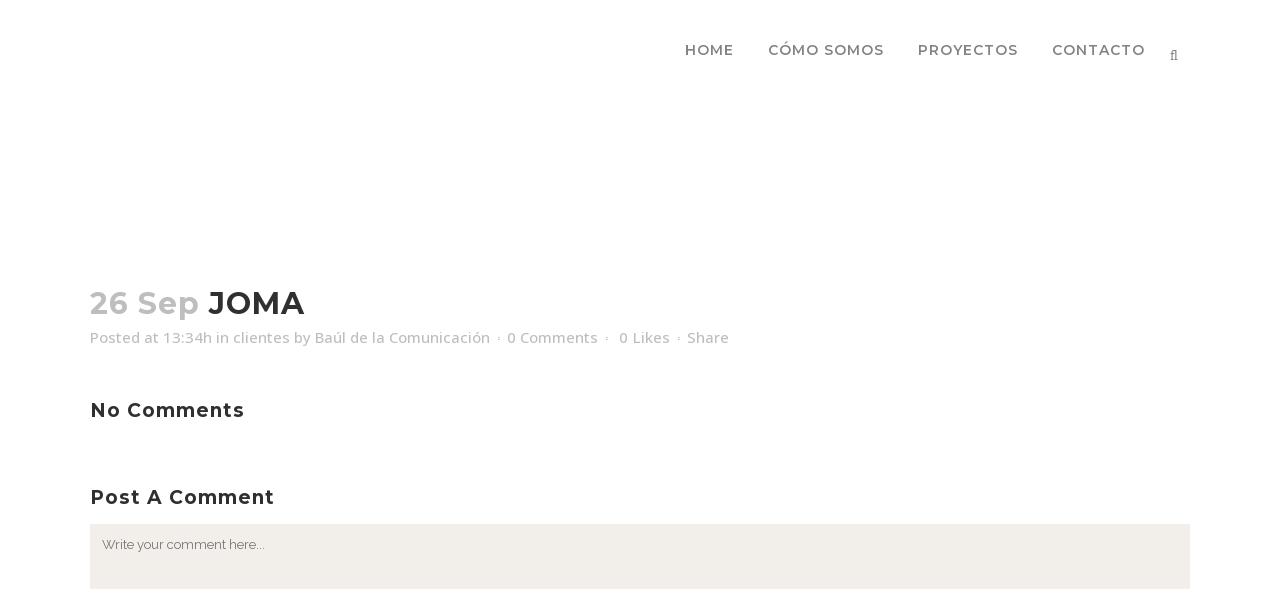

--- FILE ---
content_type: application/x-javascript
request_url: https://consentcdn.cookiebot.com/consentconfig/00e0c32a-4d5a-44c3-81f7-32f591fb8c46/bauldelacomunicacion.com/configuration.js
body_size: 311
content:
CookieConsent.configuration.tags.push({id:13774280,type:"iframe",tagID:"",innerHash:"",outerHash:"-509923154",url:"player.vimeo.com/video/73317780?title=0&byline=0&portrait=0",resolvedUrl:"https://player.vimeo.com/video/73317780?title=0&byline=0&portrait=0",cat:[3]});CookieConsent.configuration.tags.push({id:13774281,type:"iframe",tagID:"",innerHash:"",outerHash:"-663592903",url:"www.youtube.com/embed/nnjzu4gs5pg",resolvedUrl:"https://www.youtube.com/embed/nnjzu4gs5pg",cat:[4]});

--- FILE ---
content_type: application/x-javascript; charset=utf-8
request_url: https://consent.cookiebot.com/00e0c32a-4d5a-44c3-81f7-32f591fb8c46/cc.js?renew=false&referer=bauldelacomunicacion.com&dnt=false&init=false&culture=ES
body_size: 216
content:
if(console){var cookiedomainwarning='Error: The domain BAULDELACOMUNICACION.COM is not authorized to show the cookie banner for domain group ID 00e0c32a-4d5a-44c3-81f7-32f591fb8c46. Please add it to the domain group in the Cookiebot Manager to authorize the domain.';if(typeof console.warn === 'function'){console.warn(cookiedomainwarning)}else{console.log(cookiedomainwarning)}};